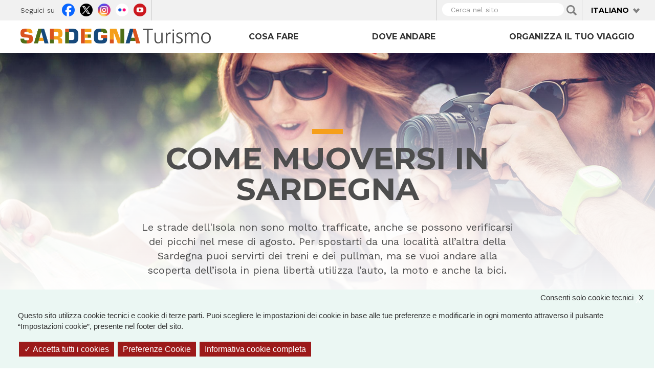

--- FILE ---
content_type: text/html; charset=utf-8
request_url: https://www.sardegnaturismo.it/it/organizza/come-muoversi-sardegna?language=de
body_size: 12904
content:
<!DOCTYPE html>
<html lang="it" dir="ltr" prefix="content: http://purl.org/rss/1.0/modules/content/ dc: http://purl.org/dc/terms/ foaf: http://xmlns.com/foaf/0.1/ rdfs: http://www.w3.org/2000/01/rdf-schema# sioc: http://rdfs.org/sioc/ns# sioct: http://rdfs.org/sioc/types# skos: http://www.w3.org/2004/02/skos/core# xsd: http://www.w3.org/2001/XMLSchema# owl: http://www.w3.org/2002/07/owl# rdf: http://www.w3.org/1999/02/22-rdf-syntax-ns# rss: http://purl.org/rss/1.0/ site: https://www.sardegnaturismo.it/it/ns?language=de# schema: http://schema.org/">

  <head>
    <link rel="profile" href="http://www.w3.org/1999/xhtml/vocab" />
    <meta charset="utf-8">
    <meta name="viewport" content="width=device-width, initial-scale=1.0">
    <meta name="google-site-verification" content="RhRpxQgxukzedLWVh-7_oZHfNvyK-4aVyTb6L_VALxI" />
    <meta http-equiv="Content-Type" content="text/html; charset=utf-8" />
<link rel="alternate" type="application/rss+xml" title="RSS - Come muoversi in Sardegna" href="https://www.sardegnaturismo.it/it/taxonomy/term/187/feed?language=de" />
<meta about="/it/organizza/come-muoversi-sardegna?language=de" typeof="skos:Concept" property="rdfs:label skos:prefLabel" content="Come muoversi in Sardegna" />
<link rel="shortcut icon" href="https://www.sardegnaturismo.it/sites/all/themes/st_theme/favicon.ico" type="image/vnd.microsoft.icon" />
<meta name="description" content="Le strade dell&#039;Isola non sono molto trafficate, anche se possono verificarsi dei picchi nel mese di agosto. Per spostarti da una località all’altra della Sardegna puoi servirti dei treni e dei pullman, ma se vuoi andare alla scoperta dell’isola in piena libertà utilizza l’auto, la moto e anche la bici." />
<meta name="keywords" content="vacanze, sardegna, mare, cultura, enogastronomia, folklore" />
<meta name="generator" content="Drupal 7 (http://drupal.org)" />
<link rel="canonical" href="https://www.sardegnaturismo.it/it/organizza/come-muoversi-sardegna?language=de" />
<link rel="shortlink" href="https://www.sardegnaturismo.it/it/taxonomy/term/187?language=de" />
<meta property="og:site_name" content="SardegnaTurismo - Sito ufficiale del turismo della Regione Sardegna" />
<meta property="og:type" content="article" />
<meta property="og:url" content="https://www.sardegnaturismo.it/it/organizza/come-muoversi-sardegna?language=de" />
<meta property="og:title" content="Come muoversi in Sardegna" />
<meta property="og:description" content="Le strade dell&#039;Isola non sono molto trafficate, anche se possono verificarsi dei picchi nel mese di agosto. Per spostarti da una località all’altra della Sardegna puoi servirti dei treni e dei pullman, ma se vuoi andare alla scoperta dell’isola in piena libertà utilizza l’auto, la moto e anche la bici." />
<meta property="og:image" content="http://sviluppoturismo.infora.it/sites/default/files/Twitter_BIS_400x400_0.png" />
<meta name="twitter:card" content="summary" />
<meta name="twitter:creator" content="@SardegnaTurismo" />
<meta property="og:region" content="Sardinia" />
<meta name="twitter:title" content="Come muoversi in Sardegna" />
<meta name="twitter:url" content="https://www.sardegnaturismo.it/it/organizza/come-muoversi-sardegna?language=de" />
<meta name="twitter:description" content="Le strade dell&#039;Isola non sono molto trafficate, anche se possono verificarsi dei picchi nel mese di agosto. Per spostarti da una località all’altra della Sardegna puoi servirti dei treni e dei" />
<meta property="og:country_name" content="Italy" />
<meta name="twitter:image" content="http://sviluppoturismo.infora.it/sites/default/files/Twitter_BIS_400x400_0.png" />
<meta itemprop="name" content="Come muoversi in Sardegna" />
<meta itemprop="description" content="Le strade dell&#039;Isola non sono molto trafficate, anche se possono verificarsi dei picchi nel mese di agosto. Per spostarti da una località all’altra della Sardegna puoi servirti dei treni e dei pullman, ma se vuoi andare alla scoperta dell’isola in piena libertà utilizza l’auto, la moto e anche la bici." />
    <title>Come muoversi in Sardegna | SardegnaTurismo - Sito ufficiale del turismo della Regione Sardegna</title>
    <link href='https://fonts.googleapis.com/css?family=Montserrat:700' rel='stylesheet' type='text/css'>
    <link href='https://fonts.googleapis.com/css?family=Work+Sans:400,300,500,600' rel='stylesheet' type='text/css'>

    <link type="text/css" rel="stylesheet" href="https://www.sardegnaturismo.it/sites/default/files/css/css_lQaZfjVpwP_oGNqdtWCSpJT1EMqXdMiU84ekLLxQnc4.css" media="all" />
<link type="text/css" rel="stylesheet" href="https://www.sardegnaturismo.it/sites/default/files/css/css_YmuMqUm--85MDg6GF8xFt60xnxOSYeKArfr5yk0-sVc.css" media="all" />
<link type="text/css" rel="stylesheet" href="https://www.sardegnaturismo.it/sites/default/files/css/css_wwIx0_2riwldJ5jGRrq8VHUGZL1gR5zXZbUsdp1sxg8.css" media="all" />
<link type="text/css" rel="stylesheet" href="https://cdn.jsdelivr.net/bootstrap/3.0.2/css/bootstrap.min.css" media="all" />
<link type="text/css" rel="stylesheet" href="https://cdn.jsdelivr.net/npm/@unicorn-fail/drupal-bootstrap-styles@0.0.2/dist/3.3.1/7.x-3.x/drupal-bootstrap.min.css" media="all" />
<link type="text/css" rel="stylesheet" href="https://www.sardegnaturismo.it/sites/default/files/css/css_zkUOIt1KWgIJZfBMNeFzTnvziMdcMwI1snvrss3lkAg.css" media="all" />
    <!-- HTML5 element support for IE6-8 -->
    <!--[if lt IE 9]>
        <script src="//html5shiv.googlecode.com/svn/trunk/html5.js"></script>
        <![endif]-->
    <script type="text/javascript">
      var base_url = '';
      var use_wai = '1';
      var hide_services = false;
    </script>
    <script src="//code.jquery.com/jquery-1.12.4.js"></script>
<script>window.jQuery || document.write("<script src='/sites/all/modules/contrib/jquery_update/replace/jquery/1.12/jquery.js'>\x3C/script>")</script>
<script src="https://www.sardegnaturismo.it/sites/default/files/js/js_GOikDsJOX04Aww72M-XK1hkq4qiL_1XgGsRdkL0XlDo.js"></script>
<script src="https://www.sardegnaturismo.it/sites/default/files/js/js_WwwX68M9x5gJGdauMeCoSQxOzb1Ebju-30k5FFWQeH0.js"></script>
<script src="https://cdn.jsdelivr.net/bootstrap/3.0.2/js/bootstrap.min.js"></script>
<script src="https://www.sardegnaturismo.it/sites/default/files/js/js_4GmC5yQmOfvdOrfve-LhZKxPEz5oIu3f3PtjCnBBkwo.js"></script>
<script src="https://www.sardegnaturismo.it/sites/default/files/js/js_LBf0B-tiFpMqCwmW00lI2F_sWA4ai0SDIbPF-gmyAd8.js"></script>
<script src="https://www.sardegnaturismo.it/sites/default/files/js/js_Pwa0ltQst-mablL39Lmw8OoDKGzDx7fGzQR1DNjnszk.js"></script>
<script>jQuery.extend(Drupal.settings, {"basePath":"\/","pathPrefix":"it\/","setHasJsCookie":0,"ajaxPageState":{"theme":"st_theme","theme_token":"Q-VNP07BOJt4lt24JMH5PUC1MMMOVKsYw-RYG8IFc2c","js":{"sites\/all\/modules\/contrib\/menu_minipanels\/js\/menu_minipanels.js":1,"sites\/all\/libraries\/qtip\/jquery.qtip-1.0.0-rc3.min.js":1,"sites\/all\/themes\/bootstrap\/js\/bootstrap.js":1,"\/\/code.jquery.com\/jquery-1.12.4.js":1,"0":1,"misc\/jquery-extend-3.4.0.js":1,"misc\/jquery-html-prefilter-3.5.0-backport.js":1,"misc\/jquery.once.js":1,"misc\/drupal.js":1,"sites\/all\/modules\/contrib\/jquery_update\/js\/jquery_browser.js":1,"sites\/all\/modules\/contrib\/jquery_update\/replace\/ui\/external\/jquery.cookie.js":1,"misc\/form-single-submit.js":1,"https:\/\/cdn.jsdelivr.net\/bootstrap\/3.0.2\/js\/bootstrap.min.js":1,"sites\/all\/modules\/contrib\/entityreference\/js\/entityreference.js":1,"sites\/all\/modules\/developer\/st_instagram\/js\/instagram.js":1,"public:\/\/languages\/it_ON57pstosJko9TCLtpbEBB2Ky0IZDV1FsJMzxw5r-Rs.js":1,"sites\/all\/libraries\/colorbox\/jquery.colorbox-min.js":1,"sites\/all\/modules\/contrib\/colorbox\/js\/colorbox.js":1,"sites\/all\/modules\/contrib\/menu_minipanels\/js\/menu_minipanels.callbacks.js":1,"sites\/all\/themes\/st_theme\/js\/st_tarteaucitron.init.js":1,"sites\/all\/themes\/st_theme\/tarteaucitron\/tarteaucitron.js":1,"sites\/all\/themes\/st_theme\/tarteaucitron\/tarteaucitron.services.js":1,"sites\/all\/themes\/st_theme\/tarteaucitron\/lang\/tarteaucitron.it.js":1,"sites\/all\/themes\/st_theme\/js\/st_tarteaucitron.config.js":1,"sites\/all\/themes\/st_theme\/js\/st_tarteaucitron.services.js":1,"sites\/all\/themes\/st_theme\/js\/openlayers_fix_bug.js":1,"sites\/all\/themes\/st_theme\/js\/uniform.js":1,"sites\/all\/themes\/st_theme\/js\/dynamics.js":1,"sites\/all\/themes\/st_theme\/js\/openlayers_behavior_popup.js":1,"sites\/all\/themes\/st_theme\/js\/collapsible_facets.js":1,"sites\/all\/themes\/st_theme\/js\/top-bar-affix.js":1,"sites\/all\/themes\/st_theme\/js\/dove-dormire.js":1,"sites\/all\/themes\/st_theme\/js\/attrattori.js":1,"sites\/all\/themes\/st_theme\/js\/megamenu.js":1},"css":{"modules\/system\/system.base.css":1,"modules\/field\/theme\/field.css":1,"modules\/node\/node.css":1,"sites\/all\/modules\/contrib\/views\/css\/views.css":1,"sites\/all\/modules\/contrib\/ckeditor\/css\/ckeditor.css":1,"sites\/all\/modules\/contrib\/ctools\/css\/ctools.css":1,"sites\/all\/modules\/contrib\/panels\/css\/panels.css":1,"sites\/all\/modules\/contrib\/content_type_extras\/css\/content_type_extras.css":1,"modules\/locale\/locale.css":1,"sites\/all\/modules\/contrib\/panels\/plugins\/layouts\/onecol\/onecol.css":1,"sites\/all\/modules\/contrib\/menu_minipanels\/css\/menu_minipanels.css":1,"https:\/\/cdn.jsdelivr.net\/bootstrap\/3.0.2\/css\/bootstrap.min.css":1,"https:\/\/cdn.jsdelivr.net\/npm\/@unicorn-fail\/drupal-bootstrap-styles@0.0.2\/dist\/3.3.1\/7.x-3.x\/drupal-bootstrap.min.css":1,"sites\/all\/themes\/st_theme\/css\/bootstrap-overrides.css":1,"sites\/all\/themes\/st_theme\/css\/drupal-overrides.css":1,"sites\/all\/themes\/st_theme\/css\/global.css":1,"sites\/all\/themes\/st_theme\/css\/home.css":1,"sites\/all\/themes\/st_theme\/css\/nodes.css":1,"sites\/all\/themes\/st_theme\/css\/first-level-pages.css":1,"sites\/all\/themes\/st_theme\/css\/second-level-pages.css":1,"sites\/all\/themes\/st_theme\/css\/strutture.css":1,"sites\/all\/themes\/st_theme\/css\/esplora.css":1,"sites\/all\/themes\/st_theme\/css\/ricerca.css":1,"sites\/all\/themes\/st_theme\/css\/small.css":1,"sites\/all\/themes\/st_theme\/css\/medium.css":1,"sites\/all\/themes\/st_theme\/css\/large.css":1,"sites\/all\/themes\/st_theme\/css\/small-only.css":1,"sites\/all\/themes\/st_theme\/css\/x-small.css":1,"sites\/all\/themes\/st_theme\/css\/javascript-disabled.css":1,"sites\/all\/themes\/st_theme\/colorbox\/minimal\/colorbox.css":1,"sites\/all\/themes\/st_theme\/css\/instagram.css":1,"sites\/all\/themes\/st_theme\/tarteaucitron\/css\/tarteaucitron.css":1,"sites\/all\/themes\/st_theme\/css\/uniform.css":1}},"colorbox":{"transition":"elastic","speed":"350","opacity":"0.85","slideshow":false,"slideshowAuto":true,"slideshowSpeed":"2500","slideshowStart":"start slideshow","slideshowStop":"stop slideshow","current":"{current} of {total}","previous":"\u00ab Prev","next":"Next \u00bb","close":"x","overlayClose":true,"returnFocus":true,"maxWidth":"98%","maxHeight":"80%","initialWidth":"300","initialHeight":"250","fixed":true,"scrolling":true,"mobiledetect":true,"mobiledevicewidth":"230px","file_public_path":"\/sites\/default\/files","specificPagesDefaultValue":"admin*\nimagebrowser*\nimg_assist*\nimce*\nnode\/add\/*\nnode\/*\/edit\nprint\/*\nprintpdf\/*\nsystem\/ajax\nsystem\/ajax\/*"},"menuMinipanels":{"panels":{"panel_1270":{"position":{"target":"custom","target_custom":"#navbar .navbar-nav","type":"absolute","container":"#navbar .navbar-nav","corner":{"target":"bottomLeft","tooltip":"topLeft"}},"show":{"delay":10,"when":{"event":"mouseover"},"effect":{"type":"fade","length":50}},"hide":{"delay":50,"effect":{"type":"fade","length":50}},"style":{"name":"light","width":{"min":600,"max":1000},"border":{"width":0,"color":"#ffffff","radius":0}},"mlid":1270},"panel_1268":{"position":{"target":"custom","target_custom":"#navbar .navbar-nav:after","type":"absolute","container":"#navbar .navbar-nav","corner":{"target":"bottomLeft","tooltip":"bottomLeft"}},"show":{"delay":0,"when":{"event":"mouseenter"},"effect":{"type":"fade","length":50}},"hide":{"delay":100,"effect":{"type":"fade","length":50}},"style":{"name":"light","width":{"min":0,"max":1200},"border":{"width":0,"color":"#ffffff","radius":0}},"mlid":1268},"panel_1267":{"position":{"target":"custom","target_custom":"#navbar .navbar-nav","type":"absolute","container":"#navbar .navbar-nav","corner":{"target":"bottomLeft","tooltip":"topLeft"}},"show":{"delay":0,"when":{"event":"mouseover"},"effect":{"type":"fade","length":50}},"hide":{"delay":100,"effect":{"type":"fade","length":50}},"style":{"name":"light","width":{"min":0,"max":960},"border":{"width":0,"color":"#ffffff","radius":0}},"mlid":1267}}},"facetapi":{"view_args":{"termini_tassonomia_megamenu:block_3":[],"banner_megamenu:block":[],"banner_megamenu:block_1":[],"destinazioni_megamenu:block":[],"banner_megamenu:block_2":[],"termini_tassonomia_megamenu:block_2":[],"termini_tassonomia_megamenu:block_4":[],"strutture_ricettive_contestuali:block":[],"potresti_essere_interessato_anche:block":["261376","261376","261371"],"banner_megamenu:block-1":[],"termini_tassonomia_megamenu:block":[],"vista_di_ricerca:page_ricerca":[],"banner_megamenu:block_7":[],"informazioni:block_come_muoversi":[],"banner_megamenu:block_1-1":[]},"exposed_input":{"termini_tassonomia_megamenu:block_3":[],"banner_megamenu:block":[],"banner_megamenu:block_1":[],"destinazioni_megamenu:block":[],"banner_megamenu:block_2":[],"termini_tassonomia_megamenu:block_2":[],"termini_tassonomia_megamenu:block_4":[],"strutture_ricettive_contestuali:block":[],"potresti_essere_interessato_anche:block":[],"banner_megamenu:block-1":[],"termini_tassonomia_megamenu:block":[],"vista_di_ricerca:page_ricerca":{"search_api_views_fulltext":"museo"},"banner_megamenu:block_7":[],"informazioni:block_come_muoversi":[],"banner_megamenu:block_1-1":[]},"view_path":{"termini_tassonomia_megamenu:block_3":null,"banner_megamenu:block":null,"banner_megamenu:block_1":null,"destinazioni_megamenu:block":null,"banner_megamenu:block_2":null,"termini_tassonomia_megamenu:block_2":null,"termini_tassonomia_megamenu:block_4":null,"strutture_ricettive_contestuali:block":null,"potresti_essere_interessato_anche:block":null,"banner_megamenu:block-1":null,"termini_tassonomia_megamenu:block":null,"vista_di_ricerca:page_ricerca":"ricerca","banner_megamenu:block_7":null,"informazioni:block_come_muoversi":null,"banner_megamenu:block_1-1":null},"view_dom_id":{"termini_tassonomia_megamenu:block_3":"4d62c669346652a5f3bd9d630aad3d1f","banner_megamenu:block":"3c3e304ba9199ac240a645bd8477cb65","banner_megamenu:block_1":"ffefb23d8769a69c81c37bf2844140b1","destinazioni_megamenu:block":"a8c4f42becb05f89fbcba1dc426b3fc8","banner_megamenu:block_2":"c47630e0ddf68e97388a9ce1ad6e2103","termini_tassonomia_megamenu:block_2":"364fed3928eea68532f4e188b6efe1de","termini_tassonomia_megamenu:block_4":"4213d23ff98d9ca0d6fe13b83a5c6041","strutture_ricettive_contestuali:block":"c98e5ee39b03ca60cfe17dae13daed0e","potresti_essere_interessato_anche:block":"0a9af940f5fb9ab9dec94e5fde400bc8","banner_megamenu:block-1":"e58dd880dda6c258197065cd20046b97","termini_tassonomia_megamenu:block":"ceda28d552899b50d4be95b53087be75","vista_di_ricerca:page_ricerca":"6a2b24a2e6fe31ea98b27c685cbb2790","banner_megamenu:block_7":"5d48ab534288b3ba75ac39915531e416","informazioni:block_come_muoversi":"419072d8881b520370c8ef491bc6eb75","banner_megamenu:block_1-1":"6338080c76761989b7995b5e16e0334f"}},"better_exposed_filters":{"views":{"termini_tassonomia_megamenu":{"displays":{"block_3":{"filters":[]},"block_4":{"filters":[]},"block":{"filters":[]},"block_2":{"filters":[]}}},"banner_megamenu":{"displays":{"block":{"filters":[]},"block_1":{"filters":[]},"block_2":{"filters":[]},"block_7":{"filters":[]}}},"destinazioni_megamenu":{"displays":{"block":{"filters":[]}}},"informazioni":{"displays":{"block_come_muoversi":{"filters":[]}}}}},"urlIsAjaxTrusted":{"\/it\/ricerca?language=de":true},"bootstrap":{"anchorsFix":1,"anchorsSmoothScrolling":1,"formHasError":1,"popoverEnabled":1,"popoverOptions":{"animation":1,"html":0,"placement":"right","selector":"","trigger":"click","triggerAutoclose":1,"title":"","content":"","delay":0,"container":"body"},"tooltipEnabled":1,"tooltipOptions":{"animation":1,"html":0,"placement":"auto left","selector":"","trigger":"focus hover","delay":0,"container":"body"}}});</script>
  </head>

  <body class="html not-front not-logged-in no-sidebars page-taxonomy page-taxonomy-term page-taxonomy-term- page-taxonomy-term-187 i18n-it" >
        <div id="skip-link">
      <a href="#main-content" class="element-invisible element-focusable">Salta al contenuto principale</a>
    </div>
        
<div id="page-head">
    <div id="page-top" class="top-fixed">
        <header role="banner" class="container">
            <div class="row">
                <div class="col-sm-5 col-md-4 hidden-xs">
                    <div class="row">
                          <div class="region region-header-left">
    <div id="block-menu-menu-link-social" class="block block-menu col-sm-12">

    <h2 class="block-title">Seguici su</h2>
  
    
  
  <div class="content">
    <ul class="menu nav"><li class="first leaf facebook"><a href="https://www.facebook.com/pages/Visit-Sardinia/287741784610939" title="">Facebook</a></li>
<li class="leaf twitter"><a href="https://twitter.com/SardegnaTurismo" title="">Twitter</a></li>
<li class="leaf instagram"><a href="https://www.instagram.com/visit.sardinia/" title="">Instagram</a></li>
<li class="leaf flickr"><a href="http://www.flickr.com/photos/75094637@N06/sets/" title="">Flickr</a></li>
<li class="last leaf youtube"><a href="http://www.youtube.com/user/visitsardiniatourism" title="">Youtube</a></li>
</ul>  </div>
</div>
  </div>
                    </div>
                </div>
                <div class="col-sm-2 col-md-offset-2 hidden-xs">
                                    </div>
                <div class="col-md-4 col-sm-5">
                    <div class="row">
                          <div class="region region-header-right">
    <div id="block-views-d608c212b90c2c0b8a6e2c6784517769" class="block block-views col-xs-9 col-sm-9">

    
    
  
  <div class="content">
    <form action="/it/ricerca?language=de" method="get" id="views-exposed-form-vista-di-ricerca-page-ricerca" accept-charset="UTF-8"><div><div class="views-exposed-form">
  <div class="views-exposed-widgets clearfix">
          <div id="edit-search-api-views-fulltext-wrapper" class="views-exposed-widget views-widget-filter-search_api_views_fulltext">
                        <div class="views-widget">
          <div class="form-item form-item-search-api-views-fulltext form-type-textfield form-group"><input placeholder="Cerca nel sito" class="form-control form-text" type="text" id="edit-search-api-views-fulltext" name="search_api_views_fulltext" value="" size="30" maxlength="128" /> <label class="control-label element-invisible" for="edit-search-api-views-fulltext">Cerca nel sito</label>
</div>        </div>
              </div>
                    <div class="views-exposed-widget views-submit-button">
      <button type="submit" id="edit-submit-vista-di-ricerca" name="" value="Applica" class="btn btn-info form-submit">Applica</button>
    </div>
      </div>
</div>
</div></form>  </div>
</div>
<div id="block-locale-language-content" class="block block-locale col-xs-3 col-sm-3 clearfix">
    <div class="dropdown">
        <a data-close-others="false" data-delay="1000" data-hover="dropdown" data-toggle="dropdown" class="dropdown-toggle" href="#">
            <span class="caret"></span>
            Italiano 

        </a>

        <ul class="dropdown-menu language-switcher-locale-url"><li class="it first active"><a href="/it/organizza/come-muoversi-sardegna?language=de" class="language-link active" xml:lang="it" title="Come muoversi in Sardegna">Italiano</a></li>
<li class="en-gb"><a href="/en/plan/how-get-around-sardinia?language=de" class="language-link" xml:lang="en-gb" title="How to get around Sardinia">English</a></li>
<li class="fr"><a href="/fr/organise/comment-deplacer-en-sardaigne?language=de" class="language-link" xml:lang="fr" title="Comment se déplacer en Sardaigne">Français</a></li>
<li class="de"><a href="/de/organisieren/transport-sardinien?language=de" class="language-link" xml:lang="de" title="Transport in Sardinien">Deutsch</a></li>
<li class="es"><a href="/es/organiza/como-moverse-por-cerdena?language=de" class="language-link" xml:lang="es" title="Cómo moverse por Cerdeña">Español</a></li>
<li class="ru"><a href="/ru/splanirovat/kak-peremeshchatsya-po-sardinii?language=de" class="language-link" xml:lang="ru" title="Как перемещаться по Сардинии">Русский</a></li>
<li class="zh-hans last"><a href="/zh/gui-hua/you-lan-sa-ding-dao-de-jiao-tong-fang-shi?language=de" class="language-link" xml:lang="zh-hans" title="游览撒丁岛的交通方式">简体中文</a></li>
</ul>    </div>
</div>  </div>
                    </div>
                </div>
            </div>
        </header> <!-- /#page-header -->
    </div> 

    <header id="navbar" role="banner" class="navbar navbar-default affix-top">
        <div class="container">
            <div class="row">
                <div class="col-sm-4">
                    <div class="navbar-header">

                                                  <a class="logo navbar-btn pull-left" href="/it?language=de" title="Home">
                              <img src="https://www.sardegnaturismo.it/sites/all/themes/st_theme/logo.png" alt="Home" title="Home" />
                          </a>
                        

                        <button type="button" class="navbar-toggle" data-toggle="collapse" data-target=".navbar-collapse">
                            <span class="sr-only">Toggle navigation</span>
                            <span class="icon-bar"></span>
                            <span class="icon-bar"></span>
                            <span class="icon-bar"></span>
                        </button>

                    </div>
                </div>

                                  <div class="col-sm-8">
                      <div class="navbar-collapse collapse">
                          <nav role="navigation">
                                                              <ul class="menu nav navbar-nav"><li class="first expanded cosa-fare"><a href="/it/attivita?language=de" title="" class="menu-minipanel menu-minipanel-1268">Cosa fare</a><ul class="menu nav"><li class="first leaf calendario-eventi"><a href="/it/eventi?language=de" title="">Calendario Eventi</a></li>
<li class="last leaf itinerari"><a href="/it/itinerari?language=de" title="">Itinerari</a></li>
</ul></li>
<li class="leaf dove-andare"><a href="/it/luoghi?language=de" title="" class="menu-minipanel menu-minipanel-1267">Dove andare</a></li>
<li class="last leaf organizza-il-tuo-viaggio"><a href="/it/organizza?language=de" title="" class="menu-minipanel menu-minipanel-1270">Organizza il tuo viaggio</a></li>
</ul>                                                                                                                            <div class="region region-navigation">
    <div id="block-panels-mini-menu-cosa-fare" class="block block-panels-mini">

    
    
  
  <div class="content">
    <div class="st-bootstrap-threecol" id="mini-panel-menu_cosa_fare">


          <div class="row">
          <div class="group-grey col-sm-9">
              <row>
                  <div class="col first">
                      <div class="panel-pane pane-block pane-views-banner-megamenu-block col-sm-4 pane-views"  >
  
      
  
  <div class="pane-content">
    <div class="view view-banner-megamenu view-id-banner_megamenu view-display-id-block view-dom-id-eeafd4af4673e7fa5876898ab3bd2758">
        
  
  
      <div class="view-content">
        <div class="views-row views-row-1 views-row-odd views-row-first views-row-last">
    <div class="node node-banner node-promoted node-teaser clearfix" about="/it/cosa-fare-tutte-le-attivita-it?language=de" typeof="sioc:Item foaf:Document">
    
    <span property="dc:title" content="Cosa fare - tutte le attività - IT" class="rdf-meta element-hidden"></span>    <div class="image-wrapper">
                              </div>
    <div class="content-wrapper">
        <div class="content">



            <div class="field field-name-field-photo field-type-image field-label-hidden"><div class="field-items"><div class="field-item even item-1 first last"><a href="/it/attivita?language=de"><img typeof="foaf:Image" class="img-responsive" src="https://www.sardegnaturismo.it/sites/default/files/banner/attivita-all-aria-aperta.jpg" width="760" height="450" alt="Tutte le attività" title="Tutte le attività" /></a></div></div></div><span property="dc:title" content="Cosa fare - tutte le attività - IT" class="rdf-meta element-hidden"></span>
        </div>
            </div>



</div>
  </div>
    </div>
  
  
  
  
  
  
</div>  </div>

  
  </div>
                  </div>
                  <div class="col second">
                      <div class="panel-pane pane-block pane-views-008d855945034da72b05b72f90a7de44 col-sm-8 pane-views"  >
  
      
  
  <div class="pane-content">
    <div class="view view-termini-tassonomia-megamenu view-id-termini_tassonomia_megamenu view-display-id-block view-dom-id-ceda28d552899b50d4be95b53087be75">
        
  
  
      <div class="view-content">
      <div class="item-list">    <ul>          <li class="views-row views-row-1 views-row-odd views-row-first">  
  <div class="views-field views-field-name-i18n">        <span class="field-content"><a href="/it/cosa-fare/noi-camminiamo-sardegna?language=de">Noi Camminiamo in Sardegna</a></span>  </div></li>
          <li class="views-row views-row-2 views-row-even">  
  <div class="views-field views-field-name-i18n">        <span class="field-content"><a href="/it/attivita/vivere-mare?language=de">Vivere il mare</a></span>  </div></li>
          <li class="views-row views-row-3 views-row-odd">  
  <div class="views-field views-field-name-i18n">        <span class="field-content"><a href="/it/attivita/attivita-allaperto?language=de">Active</a></span>  </div></li>
          <li class="views-row views-row-4 views-row-even">  
  <div class="views-field views-field-name-i18n">        <span class="field-content"><a href="/it/attivita/trovare-benessere?language=de">Natura e benessere</a></span>  </div></li>
          <li class="views-row views-row-5 views-row-odd">  
  <div class="views-field views-field-name-i18n">        <span class="field-content"><a href="/it/attivita/scoprire-cultura?language=de">Scoprire la cultura</a></span>  </div></li>
          <li class="views-row views-row-6 views-row-even">  
  <div class="views-field views-field-name-i18n">        <span class="field-content"><a href="/it/attivita/mangiar-bene?language=de">Mangiar bene</a></span>  </div></li>
          <li class="views-row views-row-7 views-row-odd">  
  <div class="views-field views-field-name-i18n">        <span class="field-content"><a href="/it/attivita/andare-ad-eventi-culturali?language=de">Eventi da non perdere</a></span>  </div></li>
          <li class="views-row views-row-8 views-row-even views-row-last">  
  <div class="views-field views-field-name-i18n">        <span class="field-content"><a href="/it/attivita/unisola-da-esplorare?language=de">Un&#039;isola da esplorare</a></span>  </div></li>
      </ul></div>    </div>
  
  
  
  
  
  
</div>  </div>

  
  </div>
                  </div>
              </row>

          </div>
                      <div class="col-sm-3 col">
                <div class="third">
                    <div class="panel-pane pane-block pane-menu-block-1 pane-menu-block"  >
  
        <h2 class="pane-title">
      Cosa fare    </h2>
    
  
  <div class="pane-content">
    <div class="menu-block-wrapper menu-block-1 menu-name-main-menu parent-mlid-1268 menu-level-1">
  <ul class="menu nav"><li class="first leaf menu-mlid-1724 calendario-eventi"><a href="/it/eventi?language=de" title="">Calendario Eventi</a></li>
<li class="last leaf menu-mlid-1859 itinerari"><a href="/it/itinerari?language=de" title="">Itinerari</a></li>
</ul></div>
  </div>

  
  </div>
                </div>
            </div>
                  

    </div>
</div>
  </div>
</div>
<div id="block-panels-mini-menu-dove-andare" class="block block-panels-mini">

    
    
  
  <div class="content">
    <div class="st-bootstrap-threecol" id="mini-panel-menu_dove_andare">


          <div class="row">
          <div class="group-grey col-sm-9">
              <row>
                  <div class="col first">
                      <div class="panel-pane pane-block pane-views-banner-megamenu-block-1 col-sm-4 pane-views"  >
  
      
  
  <div class="pane-content">
    <div class="view view-banner-megamenu view-id-banner_megamenu view-display-id-block_1 view-dom-id-2e6c246e545c6e94042889931c684269">
        
  
  
      <div class="view-content">
        <div class="views-row views-row-1 views-row-odd views-row-first views-row-last">
    <div class="node node-banner node-promoted node-teaser clearfix" about="/it/dove-andare-tutta-la-sardegna-it?language=de" typeof="sioc:Item foaf:Document">
    
    <span property="dc:title" content="Dove andare - tutta la Sardegna - IT" class="rdf-meta element-hidden"></span>    <div class="image-wrapper">
                              </div>
    <div class="content-wrapper">
        <div class="content">



            <div class="field field-name-field-photo field-type-image field-label-hidden"><div class="field-items"><div class="field-item even item-1 first last"><a href="/it/luoghi?language=de"><img typeof="foaf:Image" class="img-responsive" src="https://www.sardegnaturismo.it/sites/default/files/banner/tuttalasardegna-ita.png" width="320" height="445" alt="Tutta la Sardegna" title="Tutta la Sardegna" /></a></div></div></div><span property="dc:title" content="Dove andare - tutta la Sardegna - IT" class="rdf-meta element-hidden"></span>
        </div>
            </div>



</div>
  </div>
    </div>
  
  
  
  
  
  
</div>  </div>

  
  </div>
                  </div>
                  <div class="col second">
                      <div class="panel-pane pane-block pane-views-destinazioni-megamenu-block col-sm-8 pane-views"  >
  
      
  
  <div class="pane-content">
    <div class="view view-destinazioni-megamenu view-id-destinazioni_megamenu view-display-id-block view-dom-id-aed7e766ce29837faa1a0b5ef8292f61">
        
  
  
      <div class="view-content">
      <div class="item-list">    <ul>          <li class="views-row views-row-1 views-row-odd views-row-first">  
  <div class="views-field views-field-title-field">        <div class="field-content"><a href="/it/luoghi/centro">Centro</a></div>  </div></li>
          <li class="views-row views-row-2 views-row-even">  
  <div class="views-field views-field-title-field">        <div class="field-content"><a href="/it/luoghi/est">Est</a></div>  </div></li>
          <li class="views-row views-row-3 views-row-odd">  
  <div class="views-field views-field-title-field">        <div class="field-content"><a href="/it/luoghi/nord-est">Nord Est</a></div>  </div></li>
          <li class="views-row views-row-4 views-row-even">  
  <div class="views-field views-field-title-field">        <div class="field-content"><a href="/it/luoghi/nord-ovest">Nord Ovest</a></div>  </div></li>
          <li class="views-row views-row-5 views-row-odd">  
  <div class="views-field views-field-title-field">        <div class="field-content"><a href="/it/luoghi/ovest">Ovest</a></div>  </div></li>
          <li class="views-row views-row-6 views-row-even views-row-last">  
  <div class="views-field views-field-title-field">        <div class="field-content"><a href="/it/luoghi/sud">Sud</a></div>  </div></li>
      </ul></div>    </div>
  
  
  
  
  
  
</div>  </div>

  
  </div>
                  </div>
              </row>

          </div>
                      <div class="col-sm-3 col">
                <div class="third">
                    <div class="panel-pane pane-block pane-menu-block-4 pane-menu-block"  >
  
        <h2 class="pane-title">
      Dove andare    </h2>
    
  
  <div class="pane-content">
      </div>

  
  </div>
                </div>
            </div>
                  

    </div>
</div>
  </div>
</div>
<div id="block-panels-mini-menu-sardegna-da-conoscere" class="block block-panels-mini">

    
    
  
  <div class="content">
    <div class="panel-display panel-1col clearfix" id="mini-panel-menu_sardegna_da_conoscere">
  <div class="panel-panel panel-col">
    <div><div class="panel-pane pane-block pane-views-0ae28bb11356f9b9d78c5c1836df0916 col-sm-6 pane-views"  >
  
      
  
  <div class="pane-content">
    <div class="view view-termini-tassonomia-megamenu view-id-termini_tassonomia_megamenu view-display-id-block_2 view-dom-id-364fed3928eea68532f4e188b6efe1de">
        
  
  
      <div class="view-content">
      <div class="item-list">    <ul>          <li class="views-row views-row-1 views-row-odd views-row-first">  
  <div class="views-field views-field-name-i18n">        <span class="field-content"><a href="/it/conoscere/sguardo-passato?language=en-gb">Uno sguardo al passato</a></span>  </div></li>
          <li class="views-row views-row-2 views-row-even">  
  <div class="views-field views-field-name-i18n">        <span class="field-content"><a href="/it/conoscere/tradizione?language=en-gb">Tradizione</a></span>  </div></li>
          <li class="views-row views-row-3 views-row-odd">  
  <div class="views-field views-field-name-i18n">        <span class="field-content"><a href="/it/conoscere/lingua?language=en-gb">La lingua</a></span>  </div></li>
          <li class="views-row views-row-4 views-row-even">  
  <div class="views-field views-field-name-i18n">        <span class="field-content"><a href="/it/conoscere/artigianato?language=en-gb">Artigianato</a></span>  </div></li>
          <li class="views-row views-row-5 views-row-odd">  
  <div class="views-field views-field-name-i18n">        <span class="field-content"><a href="/it/conoscere/musica?language=en-gb">Musica</a></span>  </div></li>
          <li class="views-row views-row-6 views-row-even">  
  <div class="views-field views-field-name-i18n">        <span class="field-content"><a href="/it/conoscere/natura?language=en-gb">Natura</a></span>  </div></li>
          <li class="views-row views-row-7 views-row-odd">  
  <div class="views-field views-field-name-i18n">        <span class="field-content"><a href="/it/conoscere/tradizione-culinaria?language=en-gb">Tradizione culinaria</a></span>  </div></li>
          <li class="views-row views-row-8 views-row-even views-row-last">  
  <div class="views-field views-field-name-i18n">        <span class="field-content"><a href="/it/conoscere/architettura?language=en-gb">Architettura</a></span>  </div></li>
      </ul></div>    </div>
  
  
  
  
  
  
</div>  </div>

  
  </div>
</div>
  </div>
</div>
  </div>
</div>
<div id="block-panels-mini-menu-organizza-viaggio" class="block block-panels-mini">

    
    
  
  <div class="content">
    <div class="st-bootstrap-threecol" id="mini-panel-menu_organizza_viaggio-1">


          <div class="row">
          <div class="group-grey col-sm-9">
              <row>
                  <div class="col first">
                      <div class="panel-pane pane-block pane-views-a8c4ee0876600926d40126dec03e06cf col-sm-6 pane-views"  >
  
      
  
  <div class="pane-content">
    <div class="view view-termini-tassonomia-megamenu view-id-termini_tassonomia_megamenu view-display-id-block_3 view-dom-id-87eff2977715b5e93539fb2497fc12fc">
        
  
  
      <div class="view-content">
      <div class="item-list">    <ul>          <li class="views-row views-row-1 views-row-odd views-row-first">  
  <div class="views-field views-field-name-i18n">        <span class="field-content"><a href="/it/organizza/come-arrivare-sardegna">Come arrivare in Sardegna</a></span>  </div></li>
          <li class="views-row views-row-2 views-row-even">  
  <div class="views-field views-field-name-i18n">        <span class="field-content"><a href="/it/organizza/come-muoversi-sardegna">Come muoversi in Sardegna</a></span>  </div></li>
          <li class="views-row views-row-3 views-row-odd">  
  <div class="views-field views-field-name-i18n">        <span class="field-content"><a href="/it/organizza/vacanza-sicura">Vacanza sicura</a></span>  </div></li>
          <li class="views-row views-row-4 views-row-even views-row-last">  
  <div class="views-field views-field-name-i18n">        <span class="field-content"><a href="/it/organizza/lassistenza-sanitaria">L’assistenza sanitaria</a></span>  </div></li>
      </ul></div>    </div>
  
  
  
  
  
  
</div>  </div>

  
  </div>
                  </div>
                  <div class="col second">
                      <div class="panel-pane pane-block pane-views-c5887912b9fd4714283a4660c299af6a col-sm-6 pane-views"  >
  
      
  
  <div class="pane-content">
    <div class="view view-termini-tassonomia-megamenu view-id-termini_tassonomia_megamenu view-display-id-block_4 view-dom-id-4213d23ff98d9ca0d6fe13b83a5c6041">
        
  
  
      <div class="view-content">
      <div class="item-list">    <ul>          <li class="views-row views-row-1 views-row-odd views-row-first">  
  <div class="views-field views-field-name-i18n">        <span class="field-content"><a href="/it/organizza/clima-sardegna?language=en-gb">Il clima in Sardegna</a></span>  </div></li>
          <li class="views-row views-row-2 views-row-even">  
  <div class="views-field views-field-name-i18n">        <span class="field-content"><a href="/it/organizza/viaggiatori-disabilita-mobilita-ridotta?language=en-gb">Viaggiatori con disabilità o con mobilità ridotta</a></span>  </div></li>
          <li class="views-row views-row-3 views-row-odd views-row-last">  
  <div class="views-field views-field-name-i18n">        <span class="field-content"><a href="/it/organizza/consigli-pratici?language=en-gb">Consigli pratici</a></span>  </div></li>
      </ul></div>    </div>
  
  
  
  
  
  
</div>  </div>

  
  </div>
                  </div>
              </row>

          </div>
                      <div class="col-sm-3 col">
                <div class="third">
                    <div class="panel-pane pane-block pane-menu-block-2 pane-menu-block"  >
  
      
  
  <div class="pane-content">
      </div>

  
  </div>
                </div>
            </div>
                  

    </div>
</div>
  </div>
</div>
  </div>
                                                        </nav>

                      </div>
                  </div>
                            </div>
        </div>
    </header>
</div>


<div class="container">
                          </div>

<div id="main-content"></div>
<div id="page-content" class="">
          <section>
            <div class="region region-content">
    <div id="block-system-main" class="block block-system">

    
    
  
  <div class="content">
    <div class="term-listing-heading">


<div id="taxonomy-term-187" class="taxonomy-term vocabulary-informazioni">


    <div class="field field-name-field-immagine-top field-type-image field-label-hidden"><div class="field-items"><div class="field-item even item-1 first last" rel="" resource="https://www.sardegnaturismo.it/sites/default/files/styles/top_pagina/public/come-muoversi-in-sardegna.jpg?itok=ZEfeHaOI"><img typeof="foaf:Image" class="img-responsive" src="https://www.sardegnaturismo.it/sites/default/files/styles/top_pagina/public/come-muoversi-in-sardegna.jpg?itok=ZEfeHaOI" width="1680" height="510" alt="Come muoversi in Sardegna" title="Come muoversi in Sardegna" /></div></div></div>    
    <div class="text-content-top light gradient">

        <div class="container">

            <div class="text-content">
                <div class="row">
                    <div class="content col-lg-10 col-lg-offset-1">
                        <h2 class="block-title">Come muoversi in Sardegna</h2>
                        <div class="text">
                            <div class="taxonomy-term-description">Le strade dell&#039;Isola non sono molto trafficate, anche se possono verificarsi dei picchi nel mese di agosto. Per spostarti da una località all’altra della Sardegna puoi servirti dei treni e dei pullman, ma se vuoi andare alla scoperta dell’isola in piena libertà utilizza l’auto, la moto e anche la bici.</div><span property="rdfs:label skos:prefLabel" content="Come muoversi in Sardegna" class="rdf-meta element-hidden"></span>                        </div>
                    </div>
                </div>
            </div>
        </div>
    </div>


</div>
<div class="container">
    <ol class="breadcrumb"><li><a href="/it?language=de">Home</a></li>
<li><a href="/it/organizza?language=de" title="" class="menu-minipanel menu-minipanel-1270">Organizza il tuo viaggio</a></li>
<li class="active">Come muoversi in Sardegna</li>
</ol></div>
</div><div class="container"></div>  </div>
</div>
<div id="block-views-51fbc72033603c61bc01875594199ebc" class="block block-views">

    
    
  
  <div class="content">
    <div class="view view-informazioni view-id-informazioni view-display-id-block_come_muoversi container view-dom-id-419072d8881b520370c8ef491bc6eb75">
        
  
  
      <div class="view-content">
        <div class="views-row views-row-1 views-row-odd views-row-first">
    
<div class="come-muoversi">
    
    <div class="row">
        <div class="col-xs-2">
                          <div class="cm-icona">
                                    <span class="views-field views-field-field-icona">                                    <span class="field-content"><img typeof="foaf:Image" class="img-responsive" src="https://www.sardegnaturismo.it/sites/default/files/per-le-isole-minori.png" width="125" height="125" alt="Muoversi in traghetto" title="Muoversi in traghetto" /></span>                  </span>              </div>
                    </div>

        <div class="col-xs-10">
            <div class="cm-muoversi">
                                                  
                  <div class="views-field views-field-title-field">                                    <h2 class="field-content">Per le isole minori</h2>                  </div>                                  
                  <div class="views-field views-field-field-testo-chi-cosa-dove-">                                    <div class="field-content"><p>Il collegamento con le isole di Carloforte e La Maddalena è assicurato da più tratte giornaliere dei traghetti delle compagnie marittime o di altri operatori privati. Le altre isole minori come Tavolara, Asinara, Cavoli e Mal di Ventre si trovano all’interno di Parchi e Aree Marine Protette e sono visitabili secondo le norme di ciascuna area: informati sulle modalità di accesso e sulle regole di comportamento nei siti web degli enti che le amministrano.</p>
</div>                  </div>                            </div>
        </div>
    </div>
</div>


  </div>
  <div class="views-row views-row-2 views-row-even">
    
<div class="come-muoversi">
    
    <div class="row">
        <div class="col-xs-2">
                          <div class="cm-icona">
                                    <span class="views-field views-field-field-icona">                                    <span class="field-content"><img typeof="foaf:Image" class="img-responsive" src="https://www.sardegnaturismo.it/sites/default/files/in-camper.png" width="125" height="125" alt="Muoversi in camper" title="Muoversi in camper" /></span>                  </span>              </div>
                    </div>

        <div class="col-xs-10">
            <div class="cm-muoversi">
                                                  
                  <div class="views-field views-field-title-field">                                    <h2 class="field-content">Muoversi in camper</h2>                  </div>                                  
                  <div class="views-field views-field-field-testo-chi-cosa-dove-">                                    <div class="field-content"><p>E’ bene ricordare che il campeggio libero in Sardegna non è sempre consentito, ma esistono aree di sosta autorizzate che potrai utilizzare anche per lo scarico delle acque e dei rifiuti.</p>
</div>                  </div>                            </div>
        </div>
    </div>
</div>


  </div>
  <div class="views-row views-row-3 views-row-odd">
    
<div class="come-muoversi">
    
    <div class="row">
        <div class="col-xs-2">
                          <div class="cm-icona">
                                    <span class="views-field views-field-field-icona">                                    <span class="field-content"><img typeof="foaf:Image" class="img-responsive" src="https://www.sardegnaturismo.it/sites/default/files/noleggiare-un-mezzo.png" width="125" height="125" alt="Noleggiare un mezzo" title="Noleggiare un mezzo" /></span>                  </span>              </div>
                    </div>

        <div class="col-xs-10">
            <div class="cm-muoversi">
                                                  
                  <div class="views-field views-field-title-field">                                    <h2 class="field-content">Noleggiare un mezzo</h2>                  </div>                                  
                  <div class="views-field views-field-field-testo-chi-cosa-dove-">                                    <div class="field-content"><p>In tutti gli aeroporti e nelle maggiori città si noleggiano auto e altri mezzi: in alta stagione è meglio prenotarli in anticipo. Oltre la patente B (o equivalente se non sei Italiano), può essere richiesta una carta di credito intestata a nome del guidatore.</p>
</div>                  </div>                            </div>
        </div>
    </div>
</div>


  </div>
  <div class="views-row views-row-4 views-row-even">
    
<div class="come-muoversi">
    
    <div class="row">
        <div class="col-xs-2">
                          <div class="cm-icona">
                                    <span class="views-field views-field-field-icona">                                    <span class="field-content"><img typeof="foaf:Image" class="img-responsive" src="https://www.sardegnaturismo.it/sites/default/files/guida-sicura.png" width="125" height="125" alt="Guida sicura" title="Guida sicura" /></span>                  </span>              </div>
                    </div>

        <div class="col-xs-10">
            <div class="cm-muoversi">
                                                  
                  <div class="views-field views-field-title-field">                                    <h2 class="field-content">Guida sicura</h2>                  </div>                                  
                  <div class="views-field views-field-field-testo-chi-cosa-dove-">                                    <div class="field-content"><p>D’estate, soprattutto lungo la costa, le strade sono molto trafficate, tienine conto per programmare gli spostamenti e ricorda che, quando non segnalato, il limite di velocità è di 50 km/h all’ interno dei centri abitati e di 90 km/h per le strade extraurbane.<br />
Ricorda che è vietato guidare dopo aver assunto alcool o droghe e gettare rifiuti dal finestrino, in particolare cicche di sigaretta per il rischio di incendi. Nelle zone interne dell’isola presta attenzione agli animali selvatici che potrebbero attraversare la strada.</p>

<p>In caso di necessità e se hai bisogno di assistenza rivolgiti alla tua compagnia di assicurazione o all’agenzia di autonoleggio. Il servizio di assistenza stradale è assicurato anche dall’ACI, puoi chiamare al numero gratuito 803.116, o al numero gratuito 800.116.800 se chiami da cellulare con gestore estero.</p>

<p>Per i casi di emergenza puoi trovare i numeri utili <a href="/organizza/vacanza-sicura">qui</a>.</p>
</div>                  </div>                            </div>
        </div>
    </div>
</div>


  </div>
  <div class="views-row views-row-5 views-row-odd">
    
<div class="come-muoversi">
    
    <div class="row">
        <div class="col-xs-2">
                          <div class="cm-icona">
                                    <span class="views-field views-field-field-icona">                                    <span class="field-content"><img typeof="foaf:Image" class="img-responsive" src="https://www.sardegnaturismo.it/sites/default/files/in-barca.png" width="125" height="125" alt="Muoversi in barca" title="Muoversi in barca" /></span>                  </span>              </div>
                    </div>

        <div class="col-xs-10">
            <div class="cm-muoversi">
                                                  
                  <div class="views-field views-field-title-field">                                    <h2 class="field-content">Muoversi in barca</h2>                  </div>                                  
                  <div class="views-field views-field-field-testo-chi-cosa-dove-">                                    <div class="field-content"><p>Per il turista da diporto la Sardegna offre tanti ripari e porti turistici, dove è possibile anche noleggiare gommoni e barche a vela e avere tutte le informazioni riguardo a norme e autorizzazioni speciali a cui potrebbero essere soggetti alcuni tratti di mare.<br />
In caso di emergenza in mare chiama il numero gratuito 1530 della Guardia Costiera.</p>

<p></p>
</div>                  </div>                            </div>
        </div>
    </div>
</div>


  </div>
  <div class="views-row views-row-6 views-row-even">
    
<div class="come-muoversi">
    
    <div class="row">
        <div class="col-xs-2">
                          <div class="cm-icona">
                                    <span class="views-field views-field-field-icona">                                    <span class="field-content"><img typeof="foaf:Image" class="img-responsive" src="https://www.sardegnaturismo.it/sites/default/files/con-i-mezzi-pubblici.png" width="125" height="125" alt="Muoversi con i mezzi pubblici" title="Muoversi con i mezzi pubblici" /></span>                  </span>              </div>
                    </div>

        <div class="col-xs-10">
            <div class="cm-muoversi">
                                                  
                  <div class="views-field views-field-title-field">                                    <h2 class="field-content">Muoversi con i mezzi pubblici</h2>                  </div>                                  
                  <div class="views-field views-field-field-testo-chi-cosa-dove-">                                    <div class="field-content"><p>La linea ferroviaria collega Cagliari con Sassari, Porto Torres, Golfo Aranci, Iglesias e Carbonia. Gli autobus collegano tutte le località, anche quelle più piccole. Nelle maggiori città sono presenti apposite linee di trasporto urbano. In caso di lunghi spostamenti dovrai cambiare mezzo di trasporto, verifica nel sito <a href="http://www.sardegnamobilita.it/">http://www.sardegnamobilita.it/</a> gli orari, tempi di percorrenza e le coincidenze.</p>
</div>                  </div>                                  
                  <div class="views-field views-field-field-vedi-anche-link">                  <span class="views-label views-label-field-vedi-anche-link">Link di riferimento: </span>                  <div class="field-content"><div class="link-item "><div class="link-title">Sito regionale trasporti</div><div class="link-url"><a href="http://www.sardegnamobilita.it/" target="_blank">http://www.sardegnamobilita.it/</a></div></div><div class="link-item "><div class="link-title">Azienda trasporto urbano di Cagliari</div><div class="link-url"><a href="http://www.ctmcagliari.it" target="_blank">http://www.ctmcagliari.it</a></div></div><div class="link-item "><div class="link-title">Azienda regionale trasporti</div><div class="link-url"><a href="http://www.arst.sardegna.it" target="_blank">http://www.arst.sardegna.it</a></div></div></div>                  </div>                            </div>
        </div>
    </div>
</div>


  </div>
  <div class="views-row views-row-7 views-row-odd views-row-last">
    
<div class="come-muoversi">
    
    <div class="row">
        <div class="col-xs-2">
                          <div class="cm-icona">
                                    <span class="views-field views-field-field-icona">                                    <span class="field-content"><img typeof="foaf:Image" class="img-responsive" src="https://www.sardegnaturismo.it/sites/default/files/in-auto-e-in-moto.png" width="125" height="125" alt="Muoversi in auto e in moto" title="Muoversi in auto e in moto" /></span>                  </span>              </div>
                    </div>

        <div class="col-xs-10">
            <div class="cm-muoversi">
                                                  
                  <div class="views-field views-field-title-field">                                    <h2 class="field-content">Muoversi in auto e in moto</h2>                  </div>                                  
                  <div class="views-field views-field-field-testo-chi-cosa-dove-">                                    <div class="field-content"><p>La mancanza di autostrade non impedisce di raggiungere agevolmente qualunque meta.</p>

<p>L’ isola è attraversata dalla ss 131, una strada veloce a doppia corsia che collega Cagliari a Sassari e Porto Torres. Dal bivio di Abbasanta la strada si biforca per Olbia passando per Nuoro: altre strade veloci si intersecano con la 131 collegando ulteriori località. Cagliari è collegata con la ss 130 alla parte sud occidentale dell’isola, e con la nuova ss 125 alla parte orientale sino al nord.</p>

<p>I distributori di carburante si trovano lungo le principali arterie ma anche nei paesi attraversati dalla fitta rete di strade secondarie.</p>
</div>                  </div>                            </div>
        </div>
    </div>
</div>


  </div>
    </div>
  
  
  
  
  
  
</div>  </div>
</div>
  </div>
      </section>
    
    
    
    
    
    
    </div>


<footer class="footer">
    <div class="container footer-top">
        <div class="row">
            <div class="col-sm-5">
                <div class="loghi">
                    <div class="europa">
                        <div class="logo-finanziamento europa">
                            <a href="http://europa.eu/index_it.htm" title="Unione Europea"><img alt="Unione Europea" title="Unione Europea" src ="/sites/all/themes/st_theme/images/footer/f_logo_fesr.png" /></a>
                        </div>
                    </div>
                    <div class="sardegna-italia">
                        <div class="logo-finanziamento sardegna">
                            <a href="http://www.regione.sardegna.it/" title="Regione Autonoma della Sardegna"><img alt="Regione Autonoma della Sardegna" title="Regione Autonoma della Sardegna" src ="/sites/all/themes/st_theme/images/footer/f_logo_regione.png" /></a> 
                        </div>
                        <div class="logo-finanziamento italia">
                            <a href="http://www.quirinale.it/" title="Presidenza della Repubblica Italiana"><img alt="Presidenza della Repubblica Italiana" title="Presidenza della Repubblica Italiana" src ="/sites/all/themes/st_theme/images/footer/f_logo_italia.png" /></a> 
                        </div>
                    </div>
                </div>
            </div>
            <div class="col-sm-7">
                <div class="footer-menu">
                      <div class="region region-footer">
    <div id="block-menu-menu-footer" class="block block-menu">

    
    
  
  <div class="content">
    <ul class="menu nav"><li class="first leaf partner-del-progetto"><a href="/it/partner-del-progetto?language=de" title="">Partner del progetto</a></li>
<li class="leaf area-operatori"><a href="http://operatori.sardegnaturismo.it/" title="">Area operatori</a></li>
<li class="leaf note-legali"><a href="/it/note-legali?language=de" title="">Note legali</a></li>
<li class="leaf privacy"><a href="/it/informativa-privacy?language=de" title="">Privacy</a></li>
<li class="leaf informativa-cookie"><a href="/it/informativa-cookie?language=de" title="">Informativa cookie</a></li>
<li class="leaf impostazioni-cookie"><a href="/it?language=de" title="">Impostazioni cookie</a></li>
<li class="last leaf contatti"><a href="/it/contatti?language=de" title="">Contatti</a></li>
</ul>  </div>
</div>
  </div>
                </div>
            </div>
        </div>
    </div>
    <div class="footer-bottom">
        <div class="container">
            <div class="row">
                <div class="col-sm-5">
                    &copy; 2026 Regione Autonoma della Sardegna                </div>
                <div class="col-sm-7">
                    <div class="footer-bottom-right">
                        Pagina a cura dell'Assessorato del Turismo Artigianato e Commercio                                                    <span style="margin-left: 60px;"><a href="/admin">AREA RISERVATA</a></span>
                                            </div>
                </div>
            </div>
        </div>
    </div>
</footer>
      <div class="region region-page-bottom">
    <div class="menu-minipanels menu-minipanel-1270"><div class="st-bootstrap-threecol" id="mini-panel-menu_organizza_viaggio">


          <div class="row">
          <div class="group-grey col-sm-9">
              <row>
                  <div class="col first">
                      <div class="panel-pane pane-block pane-views-a8c4ee0876600926d40126dec03e06cf col-sm-6 pane-views"  >
  
      
  
  <div class="pane-content">
    <div class="view view-termini-tassonomia-megamenu view-id-termini_tassonomia_megamenu view-display-id-block_3 view-dom-id-87eff2977715b5e93539fb2497fc12fc">
        
  
  
      <div class="view-content">
      <div class="item-list">    <ul>          <li class="views-row views-row-1 views-row-odd views-row-first">  
  <div class="views-field views-field-name-i18n">        <span class="field-content"><a href="/it/organizza/come-arrivare-sardegna">Come arrivare in Sardegna</a></span>  </div></li>
          <li class="views-row views-row-2 views-row-even">  
  <div class="views-field views-field-name-i18n">        <span class="field-content"><a href="/it/organizza/come-muoversi-sardegna">Come muoversi in Sardegna</a></span>  </div></li>
          <li class="views-row views-row-3 views-row-odd">  
  <div class="views-field views-field-name-i18n">        <span class="field-content"><a href="/it/organizza/vacanza-sicura">Vacanza sicura</a></span>  </div></li>
          <li class="views-row views-row-4 views-row-even views-row-last">  
  <div class="views-field views-field-name-i18n">        <span class="field-content"><a href="/it/organizza/lassistenza-sanitaria">L’assistenza sanitaria</a></span>  </div></li>
      </ul></div>    </div>
  
  
  
  
  
  
</div>  </div>

  
  </div>
                  </div>
                  <div class="col second">
                      <div class="panel-pane pane-block pane-views-c5887912b9fd4714283a4660c299af6a col-sm-6 pane-views"  >
  
      
  
  <div class="pane-content">
    <div class="view view-termini-tassonomia-megamenu view-id-termini_tassonomia_megamenu view-display-id-block_4 view-dom-id-4213d23ff98d9ca0d6fe13b83a5c6041">
        
  
  
      <div class="view-content">
      <div class="item-list">    <ul>          <li class="views-row views-row-1 views-row-odd views-row-first">  
  <div class="views-field views-field-name-i18n">        <span class="field-content"><a href="/it/organizza/clima-sardegna?language=en-gb">Il clima in Sardegna</a></span>  </div></li>
          <li class="views-row views-row-2 views-row-even">  
  <div class="views-field views-field-name-i18n">        <span class="field-content"><a href="/it/organizza/viaggiatori-disabilita-mobilita-ridotta?language=en-gb">Viaggiatori con disabilità o con mobilità ridotta</a></span>  </div></li>
          <li class="views-row views-row-3 views-row-odd views-row-last">  
  <div class="views-field views-field-name-i18n">        <span class="field-content"><a href="/it/organizza/consigli-pratici?language=en-gb">Consigli pratici</a></span>  </div></li>
      </ul></div>    </div>
  
  
  
  
  
  
</div>  </div>

  
  </div>
                  </div>
              </row>

          </div>
                      <div class="col-sm-3 col">
                <div class="third">
                    <div class="panel-pane pane-block pane-menu-block-2 pane-menu-block"  >
  
      
  
  <div class="pane-content">
      </div>

  
  </div>
                </div>
            </div>
                  

    </div>
</div>
</div><div class="menu-minipanels menu-minipanel-1268"><div class="st-bootstrap-threecol" id="mini-panel-menu_cosa_fare-1">


          <div class="row">
          <div class="group-grey col-sm-9">
              <row>
                  <div class="col first">
                      <div class="panel-pane pane-block pane-views-banner-megamenu-block col-sm-4 pane-views"  >
  
      
  
  <div class="pane-content">
    <div class="view view-banner-megamenu view-id-banner_megamenu view-display-id-block view-dom-id-119c6a204cd38cd04b78aa5af9b70e7c">
        
  
  
      <div class="view-content">
        <div class="views-row views-row-1 views-row-odd views-row-first views-row-last">
    <div class="node node-banner node-promoted node-teaser clearfix" about="/it/cosa-fare-tutte-le-attivita-it?language=de" typeof="sioc:Item foaf:Document">
    
    <span property="dc:title" content="Cosa fare - tutte le attività - IT" class="rdf-meta element-hidden"></span>    <div class="image-wrapper">
                              </div>
    <div class="content-wrapper">
        <div class="content">



            <div class="field field-name-field-photo field-type-image field-label-hidden"><div class="field-items"><div class="field-item even item-1 first last"><a href="/it/attivita?language=de"><img typeof="foaf:Image" class="img-responsive" src="https://www.sardegnaturismo.it/sites/default/files/banner/attivita-all-aria-aperta.jpg" width="760" height="450" alt="Tutte le attività" title="Tutte le attività" /></a></div></div></div><span property="dc:title" content="Cosa fare - tutte le attività - IT" class="rdf-meta element-hidden"></span>
        </div>
            </div>



</div>
  </div>
    </div>
  
  
  
  
  
  
</div>  </div>

  
  </div>
                  </div>
                  <div class="col second">
                      <div class="panel-pane pane-block pane-views-008d855945034da72b05b72f90a7de44 col-sm-8 pane-views"  >
  
      
  
  <div class="pane-content">
    <div class="view view-termini-tassonomia-megamenu view-id-termini_tassonomia_megamenu view-display-id-block view-dom-id-ceda28d552899b50d4be95b53087be75">
        
  
  
      <div class="view-content">
      <div class="item-list">    <ul>          <li class="views-row views-row-1 views-row-odd views-row-first">  
  <div class="views-field views-field-name-i18n">        <span class="field-content"><a href="/it/cosa-fare/noi-camminiamo-sardegna?language=de">Noi Camminiamo in Sardegna</a></span>  </div></li>
          <li class="views-row views-row-2 views-row-even">  
  <div class="views-field views-field-name-i18n">        <span class="field-content"><a href="/it/attivita/vivere-mare?language=de">Vivere il mare</a></span>  </div></li>
          <li class="views-row views-row-3 views-row-odd">  
  <div class="views-field views-field-name-i18n">        <span class="field-content"><a href="/it/attivita/attivita-allaperto?language=de">Active</a></span>  </div></li>
          <li class="views-row views-row-4 views-row-even">  
  <div class="views-field views-field-name-i18n">        <span class="field-content"><a href="/it/attivita/trovare-benessere?language=de">Natura e benessere</a></span>  </div></li>
          <li class="views-row views-row-5 views-row-odd">  
  <div class="views-field views-field-name-i18n">        <span class="field-content"><a href="/it/attivita/scoprire-cultura?language=de">Scoprire la cultura</a></span>  </div></li>
          <li class="views-row views-row-6 views-row-even">  
  <div class="views-field views-field-name-i18n">        <span class="field-content"><a href="/it/attivita/mangiar-bene?language=de">Mangiar bene</a></span>  </div></li>
          <li class="views-row views-row-7 views-row-odd">  
  <div class="views-field views-field-name-i18n">        <span class="field-content"><a href="/it/attivita/andare-ad-eventi-culturali?language=de">Eventi da non perdere</a></span>  </div></li>
          <li class="views-row views-row-8 views-row-even views-row-last">  
  <div class="views-field views-field-name-i18n">        <span class="field-content"><a href="/it/attivita/unisola-da-esplorare?language=de">Un&#039;isola da esplorare</a></span>  </div></li>
      </ul></div>    </div>
  
  
  
  
  
  
</div>  </div>

  
  </div>
                  </div>
              </row>

          </div>
                      <div class="col-sm-3 col">
                <div class="third">
                    <div class="panel-pane pane-block pane-menu-block-1 pane-menu-block"  >
  
        <h2 class="pane-title">
      Cosa fare    </h2>
    
  
  <div class="pane-content">
    <div class="menu-block-wrapper menu-block-1 menu-name-main-menu parent-mlid-1268 menu-level-1">
  <ul class="menu nav"><li class="first leaf menu-mlid-1724 calendario-eventi"><a href="/it/eventi?language=de" title="">Calendario Eventi</a></li>
<li class="last leaf menu-mlid-1859 itinerari"><a href="/it/itinerari?language=de" title="">Itinerari</a></li>
</ul></div>
  </div>

  
  </div>
                </div>
            </div>
                  

    </div>
</div>
</div><div class="menu-minipanels menu-minipanel-1267"><div class="st-bootstrap-threecol" id="mini-panel-menu_dove_andare-1">


          <div class="row">
          <div class="group-grey col-sm-9">
              <row>
                  <div class="col first">
                      <div class="panel-pane pane-block pane-views-banner-megamenu-block-1 col-sm-4 pane-views"  >
  
      
  
  <div class="pane-content">
    <div class="view view-banner-megamenu view-id-banner_megamenu view-display-id-block_1 view-dom-id-9d53869ddfc18ddd58c31ebb2c737d62">
        
  
  
      <div class="view-content">
        <div class="views-row views-row-1 views-row-odd views-row-first views-row-last">
    <div class="node node-banner node-promoted node-teaser clearfix" about="/it/dove-andare-tutta-la-sardegna-it?language=de" typeof="sioc:Item foaf:Document">
    
    <span property="dc:title" content="Dove andare - tutta la Sardegna - IT" class="rdf-meta element-hidden"></span>    <div class="image-wrapper">
                              </div>
    <div class="content-wrapper">
        <div class="content">



            <div class="field field-name-field-photo field-type-image field-label-hidden"><div class="field-items"><div class="field-item even item-1 first last"><a href="/it/luoghi?language=de"><img typeof="foaf:Image" class="img-responsive" src="https://www.sardegnaturismo.it/sites/default/files/banner/tuttalasardegna-ita.png" width="320" height="445" alt="Tutta la Sardegna" title="Tutta la Sardegna" /></a></div></div></div><span property="dc:title" content="Dove andare - tutta la Sardegna - IT" class="rdf-meta element-hidden"></span>
        </div>
            </div>



</div>
  </div>
    </div>
  
  
  
  
  
  
</div>  </div>

  
  </div>
                  </div>
                  <div class="col second">
                      <div class="panel-pane pane-block pane-views-destinazioni-megamenu-block col-sm-8 pane-views"  >
  
      
  
  <div class="pane-content">
    <div class="view view-destinazioni-megamenu view-id-destinazioni_megamenu view-display-id-block view-dom-id-a8c4f42becb05f89fbcba1dc426b3fc8">
        
  
  
      <div class="view-content">
      <div class="item-list">    <ul>          <li class="views-row views-row-1 views-row-odd views-row-first">  
  <div class="views-field views-field-title-field">        <div class="field-content"><a href="/it/luoghi/centro">Centro</a></div>  </div></li>
          <li class="views-row views-row-2 views-row-even">  
  <div class="views-field views-field-title-field">        <div class="field-content"><a href="/it/luoghi/est">Est</a></div>  </div></li>
          <li class="views-row views-row-3 views-row-odd">  
  <div class="views-field views-field-title-field">        <div class="field-content"><a href="/it/luoghi/nord-est">Nord Est</a></div>  </div></li>
          <li class="views-row views-row-4 views-row-even">  
  <div class="views-field views-field-title-field">        <div class="field-content"><a href="/it/luoghi/nord-ovest">Nord Ovest</a></div>  </div></li>
          <li class="views-row views-row-5 views-row-odd">  
  <div class="views-field views-field-title-field">        <div class="field-content"><a href="/it/luoghi/ovest">Ovest</a></div>  </div></li>
          <li class="views-row views-row-6 views-row-even views-row-last">  
  <div class="views-field views-field-title-field">        <div class="field-content"><a href="/it/luoghi/sud">Sud</a></div>  </div></li>
      </ul></div>    </div>
  
  
  
  
  
  
</div>  </div>

  
  </div>
                  </div>
              </row>

          </div>
                      <div class="col-sm-3 col">
                <div class="third">
                    <div class="panel-pane pane-block pane-menu-block-4 pane-menu-block"  >
  
        <h2 class="pane-title">
      Dove andare    </h2>
    
  
  <div class="pane-content">
      </div>

  
  </div>
                </div>
            </div>
                  

    </div>
</div>
</div>  </div>
<script src="https://www.sardegnaturismo.it/sites/default/files/js/js_XWYQWmnEXPvgUg1El2FGrm2bOMYbPS_GSM1B3UD94Xw.js"></script>
<script src="https://www.sardegnaturismo.it/sites/default/files/js/js_MRdvkC2u4oGsp5wVxBG1pGV5NrCPW3mssHxIn6G9tGE.js"></script>
  </body>

  </html>